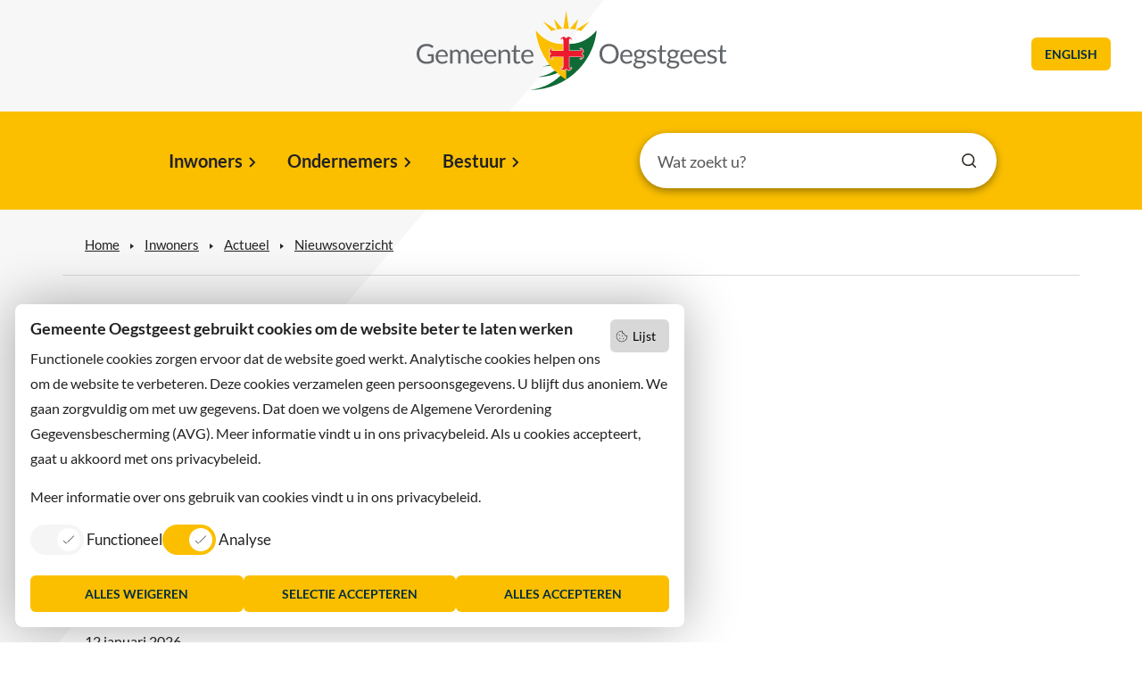

--- FILE ---
content_type: text/html; charset=utf-8
request_url: https://www.oegstgeest.nl/inwoners/actueel/nieuwsoverzicht/lijst/3?cHash=3ac4f4459222e32d34d949ca0ab06e22
body_size: 5248
content:
<!DOCTYPE html>
<html lang="nl">
<head>

<meta charset="utf-8">
<!-- 
	WIND Internet
			Interesse in een eigen TYPO3 website of ondersteuning nodig? Neem contact met ons op.
			Tel:   +31 (0)58 280 28 87
			Email: info@windinternet.nl
			WWW:   https://www.windinternet.nl
	
			+-+-+-+-+-+-+-+-+-

	This website is powered by TYPO3 - inspiring people to share!
	TYPO3 is a free open source Content Management Framework initially created by Kasper Skaarhoj and licensed under GNU/GPL.
	TYPO3 is copyright 1998-2026 of Kasper Skaarhoj. Extensions are copyright of their respective owners.
	Information and contribution at https://typo3.org/
-->



<title>Nieuwsoverzicht - Gemeente Oegstgeest</title>
<meta name="generator" content="TYPO3 CMS">
<meta name="twitter:card" content="summary">


<link rel="stylesheet" href="/typo3temp/assets/compressed/merged-0db90b187f314caba717b1b82c69bec0-a520c7da8f76125a384b3218c17b50e4.css.gz?1768395054" media="all" nonce="DhXhijG_ob-7s9BoN_FRLYqFHq2uVCskqCT2GucjM_tuIrqee32UCg">



<script src="/typo3temp/assets/compressed/merged-c04f82e75a6faf9b927a921547f2eb67-75c2db66e507abd26135310918d1003f.js.gz?1768395054" nonce="DhXhijG_ob-7s9BoN_FRLYqFHq2uVCskqCT2GucjM_tuIrqee32UCg"></script>

<script defer="defer" src="https://f1-eu.readspeaker.com/script/6031/webReader/webReader.js?pids=wr"></script>
<script defer="defer" nonce="DhXhijG_ob-7s9BoN_FRLYqFHq2uVCskqCT2GucjM_tuIrqee32UCg">
		window.rsConf = { ui: { playbackDetach: true }};
	</script>
<script async="async" nonce="DhXhijG_ob-7s9BoN_FRLYqFHq2uVCskqCT2GucjM_tuIrqee32UCg">
		(function() {
		var sz = document.createElement('script'); sz.type = 'text/javascript'; sz.async = true;
		sz.src = 'https://siteimproveanalytics.com/js/siteanalyze_6006126.js';
		var s = document.getElementsByTagName('script')[0]; s.parentNode.insertBefore(sz, s);
		})();
	</script>

<meta name="viewport" content="width=device-width, initial-scale=1, shrink-to-fit=no">
<link rel="canonical" href="https://www.oegstgeest.nl/inwoners/actueel/nieuwsoverzicht/lijst/3?cHash=3ac4f4459222e32d34d949ca0ab06e22"/>

</head>
<body>
<div class="wrapper"><div class="skiplinks"><ul><li><a href="/inwoners/actueel/nieuwsoverzicht/lijst/3?cHash=3ac4f4459222e32d34d949ca0ab06e22#content">Ga naar inhoud</a></li><li><a href="/inwoners/actueel/nieuwsoverzicht/lijst/3?cHash=3ac4f4459222e32d34d949ca0ab06e22#menu-links">Ga naar het menu</a></li><li><a href="/inwoners/actueel/nieuwsoverzicht/lijst/3?cHash=3ac4f4459222e32d34d949ca0ab06e22#search">Ga naar het zoeken</a></li><li><a href="/inwoners/actueel/nieuwsoverzicht/lijst/3?cHash=3ac4f4459222e32d34d949ca0ab06e22#footer">Ga naar contact</a></li></ul></div>
<div id="c8047" class="mx-auto frame frame-default frame-type-list  frame-layout-0">
	

</div>

<header><div class="container-fluid"><div class="row"><div class="logo"><a title="startpagina" href="/"><img alt="Logo gemeente Oegstgeest" src="/_assets/07783788b7da0b40e4eac3fb76570e59/Images/logo-oegstgeest.svg" width="348" height="90" /></a></div><div class="button-header d-none d-md-block" lang="en"><a href="/inwoners/welcome-to-oegstgeest" title="Go to this page">English</a></div></div></div><div class="menu-button" role="button" tabindex="0">menu</div><div class="container mobile-menu"><div class="row"><div class="col-12 mobile-menu-links"><ul role="menu"><li class="active first" role="menuitem"><a href="/inwoners">Inwoners</a></li><li role="menuitem"><a href="/ondernemers">Ondernemers</a></li><li class="last" role="menuitem"><a href="/bestuur">Bestuur</a></li></ul></div><div class="col-12 button-header" lang="en"><a href="/inwoners/welcome-to-oegstgeest" title="Go to this page">English</a></div><div class="col-12 mobile-menu-footer"><a href="/contact" class="button button-0" title="Contact met de gemeente">Contact met de gemeente</a></div><div class="col-12 mobile-menu-foot"><ul><li><a href="/contact">Contact</a></li><li><a href="/inwoners/welcome-to-oegstgeest">Information in English</a></li><li><a href="/bestuur/hoe-gaat-de-gemeente-om-met-mijn-persoonsgegevens">Privacy</a></li><li><a href="/proclaimer">Proclaimer</a></li><li><a href="/sitemap">Sitemap</a></li><li><a href="/toegankelijkheid">Toegankelijkheid</a></li><li><a href="/vacatures">Vacatures</a></li><li><a href="/servicenormen">Servicenormen</a></li><li class="last"><a href="/dorpsmarketing-oegstgeest">Dorpsmarketing Oegstgeest</a></li></ul></div></div></div></header><div class="container-fluid main-menu"><div class="container"><div class="row"><div class="col-lg-6 offset-lg-1 col-md-12 main-menu-links" id="menu-links"><ul role="menu"><li class="active first" role="menuitem"><a href="/inwoners">Inwoners</a></li><li role="menuitem"><a href="/ondernemers">Ondernemers</a></li><li class="last" role="menuitem"><a href="/bestuur">Bestuur</a></li></ul></div><div class="col-lg-5 main-search" id="search"><div class="search-inner"><form action="/zoeken" method="get" accept-charset="utf-8" data-windsolrliveresults="/?type=1560950647585"><fieldset><div class="search-field"><input type="text" name="q" value="" placeholder="Wat zoekt u?" title="Wat zoekt u?" class="tx-windsolrliveresults" /></div><div class="search-submit"><input type="submit" value="Zoek" title="Zoekopdracht starten" class="search-icon" /></div></fieldset></form></div></div></div></div></div><div class="container rootline-container"><div class="row"><div class="col-lg-8 rootline"><ul><li class="first"><a href="/">Home</a></li><li><a href="/inwoners">Inwoners</a></li><li><a href="/inwoners/actueel">Actueel</a></li><li class="last"><a href="/inwoners/actueel/nieuwsoverzicht">Nieuwsoverzicht</a></li></ul></div><div class="col-lg-4 dropdown language-menu px-md-0"></div></div></div><div class="container mobile-gutter" id="content" ><div class="row"><div class="readspeaker col-md-9 col-sm-9 col-xs-12"><div class="readon"><div id="readspeaker_button1" class="rs_skip rsbtn rs_preserve"><a rel="nofollow" class="rsbtn_play" accesskey="L" title="Laat de tekst voorlezen met ReadSpeaker webReader" href="https://app-eu.readspeaker.com/cgi-bin/rsent?customerid=6031&lang=nl_nl&readid=content&url=https%3A%2F%2Fwww.oegstgeest.nl%2Finwoners%2Factueel%2Fnieuwsoverzicht%2Flijst%2F3%3FcHash%3D3ac4f4459222e32d34d949ca0ab06e22"><span class="rsbtn_left rsimg rspart"><span class="rsbtn_text"><span>Lees voor</span></span></span><span class="rsbtn_right rsimg rsplay rspart"></span></a><div id='rs_div'></div></div></div></div><div class="pageheader col-lg-12 col-md-12"><h1>Nieuwsoverzicht</h1></div></div><div class="row"><div class="content col-lg-12 col-md-12"><!--TYPO3SEARCH_begin--><div id="c27" class="mx-auto frame frame-default frame-type-news_pi1  frame-layout-0"><div class="news"><!--TYPO3SEARCH_end--><div class="news-list-view" id="news-container-27"><div class="article articletype-0" itemscope="itemscope" itemtype="http://schema.org/Article"><div class="title-link"><a title="Winnaars Kerstboom Challenge bekend!" href="/inwoners/actueel/nieuwsoverzicht/artikel/kerstboom-challenge-oegstgeest-doe-mee-win">Winnaars Kerstboom Challenge bekend!</a></div><span class="news-list-date"><time itemprop="datePublished" datetime="2026-01-14">
				14 januari 2026
			</time></span></div><div class="article articletype-0" itemscope="itemscope" itemtype="http://schema.org/Article"><div class="title-link"><a title="Komt u ook naar de informatiebijeenkomst veilig bankieren?" href="/inwoners/actueel/nieuwsoverzicht/artikel/26-januari-informatiebijeenkomst-voor-senioren-over-veilig-bankieren">Komt u ook naar de informatiebijeenkomst veilig bankieren?</a></div><span class="news-list-date"><time itemprop="datePublished" datetime="2026-01-14">
				14 januari 2026
			</time></span></div><div class="article articletype-0" itemscope="itemscope" itemtype="http://schema.org/Article"><div class="title-link"><a title="Blijf eenvoudig op de hoogte van uw afvalinzameling!" href="/inwoners/actueel/nieuwsoverzicht/artikel/blijf-eenvoudig-op-de-hoogte-van-uw-afvalinzameling">Blijf eenvoudig op de hoogte van uw afvalinzameling!</a></div><span class="news-list-date"><time itemprop="datePublished" datetime="2026-01-12">
				12 januari 2026
			</time></span></div><div class="article articletype-0" itemscope="itemscope" itemtype="http://schema.org/Article"><div class="title-link"><a title="Website gemeente Oegstgeest volledig digitaal toegankelijk" href="/inwoners/actueel/nieuwsoverzicht/artikel/website-gemeente-oegstgeest-volledig-digitaal-toegankelijk">Website gemeente Oegstgeest volledig digitaal toegankelijk</a></div><span class="news-list-date"><time itemprop="datePublished" datetime="2026-01-05">
				05 januari 2026
			</time></span></div><div class="article articletype-0" itemscope="itemscope" itemtype="http://schema.org/Article"><div class="title-link"><a title="10 jaar Sociaal Team Oegstgeest: verhalen van betekenis" href="/inwoners/actueel/nieuwsoverzicht/artikel/10-jaar-sociaal-team-oegstgeest-verhalen-van-betekenis">10 jaar Sociaal Team Oegstgeest: verhalen van betekenis</a></div><span class="news-list-date"><time itemprop="datePublished" datetime="2026-01-01">
				01 januari 2026
			</time></span></div><div class="article articletype-0" itemscope="itemscope" itemtype="http://schema.org/Article"><div class="title-link"><a title="Voornemen tot verkoop" href="/inwoners/actueel/nieuwsoverzicht/artikel/voornemen-tot-verkoop">Voornemen tot verkoop</a></div><span class="news-list-date"><time itemprop="datePublished" datetime="2025-12-22">
				22 december 2025
			</time></span></div><div class="article articletype-0" itemscope="itemscope" itemtype="http://schema.org/Article"><div class="title-link"><a title="Realisatie 130 levensloopbestendige woningen in Oegstgeest stap dichterbij" href="/inwoners/actueel/nieuwsoverzicht/artikel/realisatie-130-levensloopbestendige-woningen-in-oegstgeest-stap-dichterbij">Realisatie 130 levensloopbestendige woningen in Oegstgeest stap dichterbij</a></div><span class="news-list-date"><time itemprop="datePublished" datetime="2025-12-18">
				18 december 2025
			</time></span></div><div class="article articletype-0" itemscope="itemscope" itemtype="http://schema.org/Article"><div class="title-link"><a title="Korting op zorgverzekering voor inwoners met laag inkomen" href="/inwoners/actueel/nieuwsoverzicht/artikel/korting-op-zorgverzekering-voor-inwoners-met-laag-inkomen">Korting op zorgverzekering voor inwoners met laag inkomen</a></div><span class="news-list-date"><time itemprop="datePublished" datetime="2025-12-10">
				10 december 2025
			</time></span></div><div class="article articletype-0" itemscope="itemscope" itemtype="http://schema.org/Article"><div class="title-link"><a title="Gecoördineerde terinzagelegging vastgesteld TAM – Omgevingsplan Almondehoeve en besluit omgevingsvergunning Almondehoeve" href="/inwoners/actueel/nieuwsoverzicht/artikel/gecooerdineerde-terinzagelegging-vastgesteld-tam-omgevingsplan-almondehoeve-en-besluit-omgevingsvergunning-almondehoeve">Gecoördineerde terinzagelegging vastgesteld TAM – Omgevingsplan Almondehoeve en besluit omgevingsvergunning Almondehoeve</a></div><span class="news-list-date"><time itemprop="datePublished" datetime="2025-12-08">
				08 december 2025
			</time></span></div><div class="article articletype-0" itemscope="itemscope" itemtype="http://schema.org/Article"><div class="title-link"><a title="Denk Vooruit: samen voorbereid op een noodsituatie" href="/inwoners/actueel/nieuwsoverzicht/artikel/denk-vooruit-samen-voorbereid-op-een-noodsituatie">Denk Vooruit: samen voorbereid op een noodsituatie</a></div><span class="news-list-date"><time itemprop="datePublished" datetime="2025-12-03">
				03 december 2025
			</time></span></div><div class="page-navigation"><ul class="f3-widget-paginator"><li class="current"><a href="/inwoners/actueel/nieuwsoverzicht?tx_news_pi1%5Bcontroller%5D=News&amp;tx_news_pi1%5BcurrentPage%5D=1&amp;cHash=e14258946fad4eb719c28743b55cb863" title="Ga pagina 1">1</a></li><li class=""><a href="/inwoners/actueel/nieuwsoverzicht?tx_news_pi1%5Bcontroller%5D=News&amp;tx_news_pi1%5BcurrentPage%5D=2&amp;cHash=eb10f725764141d37c2ec0e8954cd25d" title="Ga pagina 2">2</a></li><li class=""><a href="/inwoners/actueel/nieuwsoverzicht?tx_news_pi1%5Bcontroller%5D=News&amp;tx_news_pi1%5BcurrentPage%5D=3&amp;cHash=7bf1a589c5a641cdb0bcc830f3aa885f" title="Ga pagina 3">3</a></li><li class="next"><a href="/inwoners/actueel/nieuwsoverzicht?tx_news_pi1%5Bcontroller%5D=News&amp;tx_news_pi1%5BcurrentPage%5D=2&amp;cHash=eb10f725764141d37c2ec0e8954cd25d" title="Volgende pagina">Volgende</a></li><li class="last"><a href="/inwoners/actueel/nieuwsoverzicht?tx_news_pi1%5Bcontroller%5D=News&amp;tx_news_pi1%5BcurrentPage%5D=22&amp;cHash=f7574c245ea4bf67b0bd8ff7103d502c" title="Laatste pagina">Laatste</a></li></ul></div></div><!--TYPO3SEARCH_begin--></div></div><!--TYPO3SEARCH_end--></div></div></div><footer><div class="container-fluid px-0 footer" id="footer"><div class="container"><div class="row no-gutters"><div class="col-xl-3 col-lg-6 col-md-6 col-sm-12 contacts"><h3>Bezoekadres</h3><p>Rhijngeesterstraatweg 13<br> 2342 AN Oegstgeest</p></div><div class="col-xl-3 col-lg-6 col-md-6 col-sm-12 contacts"><h3>Wilt u niets missen?</h3><p><a href="https://contact.email-provider.nl/oegstgeest/subscribe" target="_blank" rel="noreferrer">Abonneer u op onze nieuwsbrief</a><br> en volg ons ook op sociale media.</p></div><div class="col-xl-3 col-lg-6 col-md-6 col-sm-12 contacts socials"><ul><li><a href="https://www.facebook.com/Gemeente-Oegstgeest-337641606371592/" target="_blank" rel="noreferrer">
						Facebook
					</a></li><li><a href="https://twitter.com/gem_oegstgeest" target="_blank" rel="noreferrer">
						X
					</a></li><li><a href="https://www.instagram.com/gemeenteoegstgeest/" target="_blank" rel="noreferrer">
						Instagram
					</a></li></ul></div><div class="col-xl-3 col-lg-6 col-md-6 col-sm-12 contacts action"><a href="/contact" class="button button-0 icon-">
				Contact met de gemeente
			</a></div></div></div><div class="container foot"><ul><li><a href="/contact">Contact</a></li><li><a href="/inwoners/welcome-to-oegstgeest">Information in English</a></li><li><a href="/bestuur/hoe-gaat-de-gemeente-om-met-mijn-persoonsgegevens">Privacy</a></li><li><a href="/proclaimer">Proclaimer</a></li><li><a href="/sitemap">Sitemap</a></li><li><a href="/toegankelijkheid">Toegankelijkheid</a></li><li><a href="/vacatures">Vacatures</a></li><li><a href="/servicenormen">Servicenormen</a></li><li class="last"><a href="/dorpsmarketing-oegstgeest">Dorpsmarketing Oegstgeest</a></li></ul></div><div class="container-fluid footer-image"><img alt="Gemeente Oegstgeest" src="/_assets/07783788b7da0b40e4eac3fb76570e59/Images/footer.svg" width="1720" height="25" /></div></div></footer></div>
<div class="cookie-toggle-buttons">
    <button class="list" aria-label="Open lijst met cookies">Lijst</button>
    <button class="dialog" aria-label="Open acceptatie cookie venster">Consent</button>
</div>
<div class="cookie-consent-container">
    <dialog open id="wind-cookie-law-dialog" class="cookie-consent-dialog">
        <button class="cookie-list" data-action="list">Lijst</button>
        <h2>Gemeente Oegstgeest gebruikt cookies om de website beter te laten werken</h2>
        <p class="info">Functionele cookies zorgen ervoor dat de website goed werkt. Analytische cookies helpen ons om de website te verbeteren. Deze cookies verzamelen geen persoonsgegevens. U blijft dus anoniem. We gaan zorgvuldig om met uw gegevens. Dat doen we volgens de Algemene Verordening Gegevensbescherming (AVG). Meer informatie vindt u in ons privacybeleid. Als u cookies accepteert, gaat u akkoord met ons privacybeleid.</p>
        <p class="more">
            Meer informatie over ons gebruik van cookies
            vindt u in ons privacybeleid.
        </p>
        <div class="cookie-categories" role="list">
            <label role="listitem">
                <span class="switch">
                    <input class="cookie-type" data-cookie-type="functional" type="checkbox" checked disabled>
                    <span class="slider"></span>
                </span>
                <span class="label-text">Functioneel</span>
            </label>
            <label role="listitem">
                <span class="switch">
                    <input class="cookie-type" data-cookie-type="analytic" type="checkbox" checked>
                    <span class="slider"></span>
                </span>
                <span class="label-text">Analyse</span>
            </label>
        </div>
        <div class="button-grid container">
            <div class="button-row row" role="list">
                <button class="btn btn-cookie-consent col" data-action="reject" role="listitem">Alles weigeren</button>
                <button class="btn btn-cookie-consent col" data-action="accept" role="listitem">Selectie accepteren</button>
                <button class="btn btn-cookie-consent col" data-action="accept-all" role="listitem" id="last-button">Alles accepteren</button>
            </div>
        </div>
    </dialog>
    <dialog id="wind-cookie-law-list" class="cookie-list-dialog">
        <h2>Gemeente Oegstgeest cookies</h2>
        <button class="close-dialog">Sluiten</button>
        
            <h3>Functioneel</h3>
            <div class="list-inner">
                
                    <details>
    <summary>TYPO3 GmbH</summary>
    <div class="details-inner">
        
            <div class="row">
                <div class="col-2">fe_typo_user</div>
                <div class="col">Deze cookie is een standaard sessiecookie van TYPO3 CMS.</div>
                <div class="col-2">sessie</div>
            </div>
        

    </div>
</details>
                
                    <details>
    <summary>Gemeente Oegstgeest</summary>
    <div class="details-inner">
        
            <div class="row">
                <div class="col-2">oeg_consent</div>
                <div class="col">Deze cookie houdt uw cookie voorkeur bij</div>
                <div class="col-2">365 dagen</div>
            </div>
        

    </div>
</details>
                
            </div>
        
        
            <h3>Analyse</h3>
            <div class="list-inner">
                
                    <details>
    <summary>SiteImprove</summary>
    <div class="details-inner">
        
            <div class="row">
                <div class="col-2">nmstat</div>
                <div class="col">Deze cookie wordt gebruikt om het gebruik van de website door bezoekers te registreren. Het wordt gebruikt om statistieken te verzamelen over het gebruik van de website, zoals wanneer de bezoeker de website voor het laatst heeft bezocht. Deze informatie wordt vervolgens gebruikt om de gebruikerservaring op de website te verbeteren. Deze Siteimprove Analytics-cookie bevat een willekeurig gegenereerde ID die wordt gebruikt om de browser te herkennen wanneer een bezoeker een pagina leest. De cookie bevat geen persoonlijke informatie en wordt alleen gebruikt voor webanalyse.</div>
                <div class="col-2">365 dagen</div>
            </div>
        

    </div>
</details>
                
            </div>
        
    </dialog>
</div>

<script src="/typo3temp/assets/compressed/merged-b596d76828021b40f85254401ca54db2-c8e7d6524e70ded10e65e6be0dd78dae.js.gz?1768395054" nonce="DhXhijG_ob-7s9BoN_FRLYqFHq2uVCskqCT2GucjM_tuIrqee32UCg"></script>



</body>
</html>

--- FILE ---
content_type: image/svg+xml
request_url: https://www.oegstgeest.nl/_assets/07783788b7da0b40e4eac3fb76570e59/Images/chevron-right-black.svg
body_size: 190
content:
<svg xmlns="http://www.w3.org/2000/svg" width="8" height="12" viewBox="0 0 8 12">
    <path fill="none" fill-rule="evenodd" stroke="#222" stroke-width="2" d="M1 1l5 5.001L1.002 11"/>
</svg>


--- FILE ---
content_type: image/svg+xml
request_url: https://www.oegstgeest.nl/_assets/07783788b7da0b40e4eac3fb76570e59/Images/doublearrow-right-black-small.svg
body_size: 869
content:
<?xml version="1.0" encoding="UTF-8"?>
<svg width="10px" height="10px" viewBox="0 0 10 10" version="1.1" xmlns="http://www.w3.org/2000/svg" xmlns:xlink="http://www.w3.org/1999/xlink">
    <!-- Generator: Sketch 57.1 (83088) - https://sketch.com -->
    <title>doublearrow-right-black-small</title>
    <desc>Created with Sketch.</desc>
    <g id="doublearrow-right-black-small" stroke="none" stroke-width="1" fill="none" fill-rule="evenodd">
        <polyline id="arrow-right-black" stroke="#222222" stroke-width="1.12" transform="translate(3.000000, 5.000000) rotate(-90.000000) translate(-3.000000, -5.000000) " points="-1 3 3 7 7 3"></polyline>
        <polyline id="arrow-right-black" stroke="#222222" stroke-width="1.12" transform="translate(7.000000, 5.000000) rotate(-90.000000) translate(-7.000000, -5.000000) " points="3 3 7 7 11 3"></polyline>
    </g>
</svg>

--- FILE ---
content_type: image/svg+xml
request_url: https://www.oegstgeest.nl/_assets/07783788b7da0b40e4eac3fb76570e59/Images/footer.svg
body_size: 2529
content:
<?xml version="1.0" encoding="UTF-8"?>
<svg width="1720px" height="25px" viewBox="0 0 1720 25" version="1.1" xmlns="http://www.w3.org/2000/svg" xmlns:xlink="http://www.w3.org/1999/xlink">
    <!-- Generator: Sketch 57.1 (83088) - https://sketch.com -->
    <title>footer-bottom-image</title>
    <desc>Created with Sketch.</desc>
    <g id="Symbols" stroke="none" stroke-width="1" fill="none" fill-rule="evenodd">
        <g id="footer-bottom-image">
            <polygon id="Path-4" fill="#EF002B" points="-2.27373675e-13 7.11236625e-15 44.035001 0 22.0175005 25 -2.27373675e-13 25"></polygon>
            <polygon id="Path-7" fill="#FFC72C" points="44.035001 0 74.0361302 0 51.9923845 25 22.0175005 25"></polygon>
            <polygon id="Path-7" fill="#FFFFFF" points="108.0175 0 138.01863 0 116.974884 25 87 25"></polygon>
            <polygon id="Path-7" fill="#63666A" points="74.0175005 0 108.01863 0 86.974884 25 52 25"></polygon>
            <polygon id="Path-7" fill="#046A38" points="138.0175 0 607.759651 0 600.207872 25 117 25"></polygon>
            <polygon id="Path-8" fill="#58585A" points="608.222646 0 612.979525 0 606.002621 25 600.70256 25"></polygon>
            <polygon id="Path-8" fill="#FFC72C" points="613.428421 0 712.883153 0 709.434152 25 606.481899 25"></polygon>
            <polygon id="Path-8" fill="#EF002B" points="744.360129 0 712.883153 0 709.434152 25 740.953308 25"></polygon>
            <polygon id="Path-8" fill="#BCBCBB" points="744.360129 0 983.031613 0 986.847012 25 740.953308 25"></polygon>
            <polygon id="Path-8" fill="#FFC72C" points="1015.42494 0 983.031613 0 986.847012 25 1019.15847 25"></polygon>
            <polygon id="Path-8" fill="#046A38" points="1015.42494 0 1114.56416 0 1121.44464 25 1019.15847 25"></polygon>
            <polygon id="Path-8" fill="#58585A" points="1119.73219 0 1114.96308 0 1121.84357 25 1126.66096 25"></polygon>
            <polygon id="Path-8" fill="#EF002B" points="1120.11274 0 1590.62894 0 1611.74759 25 1127.04151 25"></polygon>
            <polygon id="Path-8" fill="#FFFFFF" points="1620.08214 0 1590.62894 0 1611.74759 25 1641.17278 25"></polygon>
            <polygon id="Path-8" fill="#63666A" points="1620.08214 0 1655.15894 0 1676.27759 25 1641.17278 25"></polygon>
            <polygon id="Path-8" fill="#0F6A36" points="1684.69786 0 1655.73514 0 1676.85379 25 1705.7885 25"></polygon>
            <polygon id="Path-8" fill="#FFC72C" points="1684.69786 0 1720 0 1720 25 1705.7885 25"></polygon>
        </g>
    </g>
</svg>

--- FILE ---
content_type: text/javascript; charset=utf-8
request_url: https://www.oegstgeest.nl/typo3temp/assets/compressed/merged-b596d76828021b40f85254401ca54db2-c8e7d6524e70ded10e65e6be0dd78dae.js.gz?1768395054
body_size: 15112
content:

jQuery.extend(jQuery.fancybox.defaults, {
	protect : false,
	trapFocus : true,
});
$(document).ready(function() {
  const height = $('header').height();

  /**
   * Toggle menu overlay
   */

  let menu = false;
  $('.menu-button').on( 'click', function() {
    window.scrollTo(0, 0);
    if (!menu) {
      $(this).text('sluit');
      $('header').addClass('menu-overlay');
      $('.triangle').addClass('mobile-triangle');
      $('.mobile-menu').show();
      menu = true;
    } else {
      $(this).text('menu');
      $('header').removeClass('menu-overlay');
      $('.triangle').removeClass('mobile-triangle');
      $('.mobile-menu').hide();
      menu = false;
    }
  });

  $('.menu-button').on('keypress', function(e){
    if(e.which == 13){
      window.scrollTo(0, 0);
      if (!menu) {
        $(this).text('sluit');
        $('header').addClass('menu-overlay');
        $('.triangle').addClass('mobile-triangle');
        $('.mobile-menu').show();
        menu = true;
      } else {
        $(this).text('menu');
        $('header').removeClass('menu-overlay');
        $('.triangle').removeClass('mobile-triangle');
        $('.mobile-menu').hide();
        menu = false;
      }
    }
  });

  /**
   * Anchor link list
   */
  const anchorList = $('div.frame-type-fce_anchor_list');
  if (anchorList.get().length > 0) {
    const anchorLinks = anchorList.find('a.anchor-link');
    const anchorListButtons = anchorList.find('li.button-holder');
    anchorListButtons.each(function () {
      let target = $('div#' + $(this).data('target'));
      $(this).attr('data-offsetY', target.offset().top + target.height() - height);
      $(this).hide();
    });
    anchorList.attr('style', 'width: ' + anchorList.parent().width() + 'px; top: ' + (height + 20) + 'px');
    const anchorListOffset = anchorList.offset().top - height - 20;
    const anchorListHeight = anchorList.height() + 45;
    anchorLinks.click(function(e) {
      e.preventDefault();
      $('.frame-type-fce_anchor_list ul').removeClass('show');
      if ($(this).hasClass('accordion')) {
        let foobar = $('div.frame-type-fce_accordion .accordion-item');
        foobar.each(function (e) {
          let collapseId = $($(this)[0]).attr('id');
          collapseId = collapseId.replace('accordion-item-', '')
          $(this).removeClass('accordion-open');

          let collapseEle = document.getElementById('collapse' + collapseId)
          collapseEle.classList.remove('show');
        } );

        let triggerID = $(this)[0].dataset.id;
        let triggerEle = document.getElementById('collapse' + triggerID);
        triggerEle.classList.add('show');
        triggerEle.closest('#accordion-item-' + triggerID).classList.add('accordion-open')
      }

      let target = $('div' + $(this).attr('href'));
      $({myScrollTop:$(window).scrollTop()}).animate({myScrollTop:target.offset().top - height}, {
        duration: 600,
        easing: 'swing',
        step: function(val) {
          window.scrollTo(0, val);
        }
      });

      return false;
    });

    $(window).on('load resize scroll', function(){
      let pageheight = $('.wrapper').height() - $(document).scrollTop();
      if ($(window).width() > 991) {
        anchorList.addClass('stick-to-top');
        anchorList.removeClass('stick-to-bottom');
      }
      if (($(document).scrollTop() > anchorListOffset) && (pageheight > 885)) {
        if ($(window).width() > 991) {
          anchorList.removeClass('stick-to-bottom');
          anchorList.addClass('stick-to-top')
          anchorList.parent().attr('style', 'padding-top: ' + anchorListHeight + 'px');
        }
      } else {
        if (pageheight < 885) {
          anchorList.addClass('stick-to-bottom');
        } else {
          anchorList.removeClass('stick-to-bottom');
        }
        anchorList.removeClass('stick-to-top');
        anchorList.parent().attr('style', '');
      }

      let current = anchorLinks.first();
      anchorLinks.each(function () {
        $(this).closest('li').removeClass('active');
        $(this).removeClass('active');
        let uid = $(this).attr('href');
        if ($(document).scrollTop() + 160 > $('div' + uid).first().offset().top - height - 1) {
          current = $(this).closest('li');
        }
      });
      current.addClass('active');

      anchorListButtons.each(function () {
        if ($(document).scrollTop() > ($(this).attr('data-offsetY') - 10)) {
          $(this).show();
        } else {
          $(this).hide();
        }
      });
    });
  }

  // Scroll to search keyword
  function wrapInElement(element, replaceFrom, replaceWith) {
    if (element.className !== 'scrollsearchkeyword') {
      let index, textData, wrapData, tempDiv;
      // recursion for the child nodes
      if (element.childNodes.length > 0) {
        for (index = 0; index < element.childNodes.length; index++) {
          wrapInElement(element.childNodes[index], replaceFrom, replaceWith);
        }
      }
      // non empty text node?
      if (element.nodeType == Node.TEXT_NODE && /\S/.test(element.data)) {
        // replace
        textData = element.data;
        wrapData = textData.replace(replaceFrom, replaceWith);
        if (wrapData !== textData) {
          // create a div
          tempDiv = document.createElement('div');
          tempDiv.innerHTML = wrapData;
          // insert
          while (tempDiv.firstChild) {
            element.parentNode.insertBefore(tempDiv.firstChild, element);
          }
          // remove text node
          element.parentNode.removeChild(element);
        }
      }
    }
  }

  if (
    window.location.hash !== ''
    && window.location.hash.indexOf('#search=') > -1
  ) {
    let keywords = decodeURIComponent(window.location.hash).substring(window.location.hash.indexOf('#search=') + 8, window.location.hash.length).replace(/[^a-zA-Z0-9]/g, ' ').trim();
    if (keywords) {
      keywords = keywords.split(' ');
      let regexpKeywords = [];
      for (let i in keywords) {
        if (keywords[i]) {
          regexpKeywords.push(keywords[i].replace(/[.*+?^${}()|[\]\\]/g, '\\$&'));
        }
      }
      var replaceRegex = new RegExp('(' + regexpKeywords.join('|') + ')', 'gi');
      wrapInElement(document.getElementById('content'), replaceRegex, '<span class="scrollsearchkeyword">$1</span>');

      let scrollSearchKeywords = $('span.scrollsearchkeyword').first();
      if (scrollSearchKeywords.length > 0) {
        if (scrollSearchKeywords.parents('div.accordion-item').length !== 0) {
          let panel = scrollSearchKeywords.parents('div.accordion-item').find('div.panel-collapse');
          if (panel.hasClass('show')) {
            $('html,body').animate({scrollTop: scrollSearchKeywords.offset().top}, 'fast');
          } else {
            panel.one('shown.bs.collapse', function() {
              $('html,body').animate({scrollTop: scrollSearchKeywords.offset().top}, 'fast');
            });
            scrollSearchKeywords.parents('div.accordion-item').find('div.panel-collapse').collapse('show');
          }
        } else {
          $('html,body').animate({scrollTop: scrollSearchKeywords.offset().top}, 'fast');
        }
      }
    }
  }

  $('div.accordion-item a').on( 'click', function() {
    if ($(this).hasClass('collapsed')) {
      $(this).parent().parent('div.accordion-item').addClass('accordion-open');
    } else {
      $(this).parent().parent('div.accordion-item').removeClass('accordion-open');
    }
  });

  jQuery(function($) {
    $('a.internal-info-toggler, img.internal-info-cancel-btn').click(function(e) {
      e.preventDefault();
      $('div.internal-info-sidebar').removeClass('desktop-width mobile-width');
      if ($(window).width() < 577) {
        $('div.internal-info-sidebar').addClass('mobile-width');
      } else {
        $('div.internal-info-sidebar').addClass('desktop-width');
      }
      $('a.internal-info-toggler').toggleClass('collapse');
      $('ul.sharebuttons').toggleClass('d-md-block');
      $('div.internal-info-sidebar').toggleClass('collapse');
      return false;
    });
  });
});

/**
 * Listener that navigates and opens accordion item based on the URL
 */
document.addEventListener('DOMContentLoaded', () => {
  const accordion = document.querySelector('.accordionblock');

  if (accordion) {
    const items = accordion.querySelectorAll('.accordion-item');

    // Set the accordion id to url hash on click
    items.forEach((item) => {
      item.querySelector('a').addEventListener('click', function (event) {
        const clickedItem = event.target.closest('div.accordion-item');
        location.hash = clickedItem.getAttribute('id');
      })
    });

    // If the hash changes without the page being reloaded
    window.addEventListener('hashchange', (event) => {
      findAccordionItem(false);
    });

    // Whenever the page loads, directly linking to the element
    window.addEventListener('load', (event) => {
      findAccordionItem(true);
    });

    function findAccordionItem(reload) {
      items.forEach((item) => {
        const targetElement = document.getElementById(location.href.split('#')[1]);
        if (targetElement) {
          const openItem = item.classList.contains('accordion-open');

          if (targetElement === item) {
            toggleAccordion(targetElement);
            // Align the item to the top of the screen
          } else if (item !== openItem) {
            toggleAccordion(item, 'close');
          }

          if (reload) {
            targetElement.scrollIntoView(true);
          }
        }
      });
    }

    function toggleAccordion(element, state) {
      const accordionState = element.querySelector('a');
      const panel = element.querySelector('.panel-collapse');

      if (state === 'close') {
        accordionState.classList.add('collapsed');
        panel.classList.remove('show');
        element.classList.remove('accordion-open');
      } else {
        accordionState.classList.remove('collapsed');
        panel.classList.add('show');
        element.classList.add('accordion-open');
      }
    }
  }

  document.addEventListener('keydown', function(e) {
    if (e.key === 'Tab' || e.keyCode === 9) {
      if (document.activeElement.id === 'last-button') {
        const cookieContainer = document.getElementsByClassName('cookie-consent-container');
        const cookieButtons = document.getElementsByClassName('cookie-toggle-buttons');
        if (cookieContainer[0]) {
          cookieContainer[0].style.display = 'none';
        }
        if (cookieButtons[0]) {
          cookieButtons[0].style.display = 'none';
        }
      }
    }
  });

  const wrapper = document.querySelector('body > div.wrapper');

  if (wrapper) {
    ['.cookie-toggle-buttons', '.cookie-consent-container'].forEach(selector => {
      const el = document.querySelector(selector);
      if (el) {
        wrapper.insertBefore(el, wrapper.firstElementChild || null);
      }
    });
  }
});

function WindSolrLiveResults() {
  this.init = function() {
    $.Autocomplete.prototype.oldHide = $.Autocomplete.prototype.hide;
    $.Autocomplete.prototype.hide = function() {
      var that = this;

      if (!that.options.doNotHide) {
        that.oldHide();
      }
    };

    $('form[data-windsolrliveresults]').each(function () {
      var form = $(this);
      var searchBox = form.find('.tx-windsolrliveresults');
      form.attr('autocomplete', 'off');

      var maxTextSize = form[0].hasAttribute('data-windsolrliveresults-maxtextsize') ? form.data('windsolrliveresults-maxtextsize') : 100;
      var textCropAfter = form[0].hasAttribute('data-windsolrliveresults-textcropafter') ? form.data('windsolrliveresults-textcropafter') : '...';
      var textCropOnSpace = form[0].hasAttribute('data-windsolrliveresults-textcroponspace') ? form.data('windsolrliveresults-textcroponspace') : false;
      var autocompleteWidth = form[0].hasAttribute('data-windsolrliveresults-width') ? form.data('windsolrliveresults-width') : form.parent().outerWidth();
      var autocompleteHeight = form[0].hasAttribute('data-windsolrliveresults-height') ? form.data('windsolrliveresults-height') : 1000;
      var autocompleteZindex = form[0].hasAttribute('data-windsolrliveresults-zindex') ? form.data('windsolrliveresults-zindex') : 9;

      if (searchBox.length === 1) {
        searchBox.css('position', 'relative');

        var moreButtonClicked = false;
        form.on('submit', function (e) {
          if (form.find('.tx-windsolrliveresults').val() === '') {
            e.preventDefault();
            form.find('.tx-windsolrliveresults').focus();
          } else if (!moreButtonClicked && $('.autocomplete-suggestions .autocomplete-more').length === 1) {
            e.preventDefault();
            $('.autocomplete-suggestions .autocomplete-more').click();
          } else if ($('.autocomplete-suggestions').filter(':visible').length === 0) {
            e.preventDefault();
          }
        });

        searchBox.devbridgeAutocomplete({
          serviceUrl: form.data('windsolrliveresults'),
          paramName: 'tx_windsolrliveresults_solrliveresults[queryString]',
          dataType: 'json',
          maxHeight: autocompleteHeight,
          autoSelectFirst: false,
          triggerSelectOnValidInput: false,
          width: autocompleteWidth,
          zIndex: autocompleteZindex,
          preventBadQueries: false,
          showNoSuggestionNotice: true,
          noSuggestionNotice: '',
          doNotHide: true,
          onSearchStart: function(parameters) {
            $(this).closest('form').addClass('loading');
          },
          onSearchComplete: function(query, results) {
            $(this).closest('form').removeClass('loading');
          },
          beforeRender: function(container, results) {
            var totalResults = 0;
            var originalQuery = '';
            var usedQuery = '';
            if (results.length > 0) {
              totalResults = results[0].found;
              originalQuery = results[0].originalQuery;
              usedQuery = results[0].usedQuery;
            }

            var resultTextContainer = $('<div class="resulttext" />');
            var resultText = '';
            if (totalResults <= 0) {
              resultTextContainer.addClass('none');
              resultText = 'Uw zoekopdracht leverde <span class="totalresults"></span> resultaten op.';
            } else if (originalQuery === usedQuery || originalQuery === '') {
              resultText = 'Uw zoekopdracht naar <span class="originalquery"></span> leverde <span class="totalresults"></span> resultaten op.';
            } else {
              resultText = 'Uw zoekopdracht naar <span class="originalquery"></span> leverde <span class="nototalresults">geen</span> resultaten op. Een zoekopdracht naar <span class="altquery"></span> leverde <span class="totalresults"></span> resultaten op.';
            }
            resultTextContainer.html(resultText);
            resultTextContainer.find('span.originalquery').text(originalQuery);
            resultTextContainer.find('span.altquery').text(usedQuery);
            resultTextContainer.find('span.totalresults').text(totalResults);
            container.prepend(resultTextContainer);

            var closeButton = $('<div class="autocomplete-close" />')
              .text('Sluiten')
              .click(function() {
                searchBox.devbridgeAutocomplete().oldHide();
              });
            container.prepend(closeButton);
            if (results.length > 0) {
              var moreContainer = $('<div class="autocomplete-more" />');
              moreContainer.text('Toon alle zoekresultaten');
              moreContainer.click(function () {
                moreButtonClicked = true;
                searchBox.val(usedQuery);
                form.submit();
              });
              container.append(moreContainer);
            }
          },
          transformResult: function(response) {
            var result = {suggestions: []};

            $.each(response.documents, function(key, value) {
              let originalQuery = response.originalQuery ?? '';
              var item = {
                value: originalQuery,
                data: value
              };

              if (key === 0) {
                item.usedQuery = response.query;
                item.originalQuery = originalQuery;
                item.found = response.found;
              }
              result.suggestions.push(item);
            });

            return result;
          },
          formatResult: function(result, currentValue) {
            if (!currentValue) {
              return result.value;
            }
            var title = $($.parseHTML(result.data.title)).text();
            var content = $($.parseHTML(result.data.content)).text();
            if (content.length > maxTextSize) {
              content = content.substring(0, maxTextSize);
              if (textCropOnSpace) {
                var lastSpace = content.lastIndexOf(' ');
                if (lastSpace >= 0) {
                  content = content.substring(0, lastSpace)
                }
              }
              content += textCropAfter;
            }

            var resultContainer = $('<div />');
            resultContainer.addClass(result.data.type);

            var resultTitle = $('<h2 />');
            var resultTitleLink = $('<a />');
            resultTitleLink.attr('href', result.data.url);
            resultTitleLink.text(title);
            resultTitle.append(resultTitleLink);
            resultContainer.append(resultTitle);

            var resultContent = $('<div class="text" />');
            resultContent.text(content);
            resultContainer.append(resultContent);

            return $('<div />').append(resultContainer).html();
          },
          onSelect: function(result) {
            window.location.href = result.data.url;
          },
          deferRequestBy: 100
        });
      }
    });
  };
}

$(document).ready(function() {
  var windSolrLiveResults = new WindSolrLiveResults();
  windSolrLiveResults.init();

  $("body").on("tx_solr_updated", function() {
    windSolrLiveResults.init();
  });
});

function initializeRepeatableContainer() {
  var containerClones = {};

  document.querySelectorAll('[data-repeatable-container][data-is-root]').forEach((rootElement) => {
    let containerClone = rootElement.cloneNode(true),
      containerIdentifier = rootElement.dataset['identifier'],
      formIdentifier = rootElement.closest('form').getAttribute('id');

    containerClones[formIdentifier] = containerClones[formIdentifier] || {};
    containerClone.querySelector('.repeatable-outer-container [data-copy-button]')?.remove();
    for (const alertElement of containerClone.querySelectorAll('[role="alert"]')) {
      alertElement.remove();
    }

    let copies = document.querySelectorAll('[data-repeatable-container][data-copy-reference="' + containerIdentifier + '"]');
    if (copies.length > 0) {
      let lastCopy = copies[copies.length - 1];
      let copyButton = rootElement.querySelector('[data-copy-button]');
      if (copyButton !== null) {
        lastCopy.append(copyButton);
      }
    }

    containerClone.querySelectorAll('[data-repeatable-container][data-is-root]').forEach((cloneElement) => {
      delete cloneElement.dataset.isRoot;
      cloneElement.dataset.isCopy = '';
      cloneElement.dataset.copyMother = cloneElement.dataset['identifier'];
    });
    delete containerClone.dataset.isRoot;
    containerClone.dataset.isCopy = '';
    containerClone.querySelectorAll('*').forEach((cloneChildElement) => {
      cloneChildElement.classList.remove('has-error');
    });

    let inputs = [...containerClone.querySelectorAll('input')];
    inputs.filter((input) => ['checkbox', 'radio', 'hidden'].indexOf(input.getAttribute('type')) == -1).forEach((inputElement) => {
      inputElement.setAttribute('value', '');
    });
    inputs.filter((input) => ['file'].indexOf(input.getAttribute('type')) >= 0).forEach((inputElement) => {
      [...inputElement.parentNode.children].filter((child) => child !== inputElement).forEach((siblingElement) => {
        if (siblingElement.classList.contains('filesize-wrapper')) {
          siblingElement.remove();
        } else if (siblingElement.classList.contains('custom-file-label')) {
          siblingElement.innerHTML = '';
        } else if (siblingElement.classList.contains('fc-resource')) {
          siblingElement.remove();
        }
      });
    });
    inputs.filter((input) => ['checkbox', 'radio'].indexOf(input.getAttribute('type')) >= 0).forEach((inputElement) => {
      inputElement.checked = false;
    });
    containerClone.querySelectorAll('textarea').forEach((textareaElement) => {
      textareaElement.setAttribute('value', '');
    });
    containerClone.querySelectorAll('select').forEach((selectElement) => {
      let selected = selectElement.selectedOptions;
      for (let i = 0; i < selected.length; i++) {
        selected[i].removeAttribute('selected');
      }
      selectElement.selectedIndex = -1;
    });

    containerClones[formIdentifier][containerIdentifier] = containerClone;
  });

  document.dispatchEvent(new CustomEvent('initialize-repeatable-container-copy-buttons', { 'detail': { 'containerClones': containerClones } }));
  document.dispatchEvent(new CustomEvent('initialize-repeatable-container-remove-buttons'));
}

document.addEventListener('initialize-repeatable-container-copy-buttons', (copyEvent) => {
  let containerClones = copyEvent.detail.containerClones,
    getNextCopyNumber = (referenceElement, formElement) => {
      let highestCopyNumber = 0;

      formElement.querySelectorAll('[data-repeatable-container][data-copy-reference="' + referenceElement.dataset['identifier'] + '"]').forEach((copyElement) => {
        let copyNumber = parseInt(copyElement.dataset['identifier'].split('.').pop());

        if (copyNumber > highestCopyNumber) {
          highestCopyNumber = copyNumber;
        }
      });

      return ++highestCopyNumber;
    },
    setRandomIds = (subject) => {
      let idReplacements = {};

      subject.querySelectorAll('[id]').forEach((subjectIdElement) => {
        let id = subjectIdElement.getAttribute('id'),
          newId = Math.floor(Math.random() * 99999999) + Date.now();

        subjectIdElement.setAttribute('id', newId);
        idReplacements[id] = newId;
      });

      subject.querySelectorAll('*').forEach((subjectChildElement) => {
        for (let i = 0, len = subjectChildElement.attributes.length; i < len; i++) {
          let attributeValue = subjectChildElement.attributes[i].nodeValue;

          if (attributeValue in idReplacements) {
            subjectChildElement.attributes[i].nodeValue = idReplacements[attributeValue];
          }
        }
      });
    },
    escapeRegExp = (subject) => {
      return subject.replace(/[-\/\\^$*+?.()|[\]{}]/g, '\\$&');
    };

  document.querySelectorAll('.repeatable-outer-container [data-copy-button]').forEach((copyBtnElement) => {
    let formElement = copyBtnElement.closest('form'),
      referenceElementIdentifier = copyBtnElement.dataset['copyButtonFor'],
      referenceElement = formElement.querySelector('[data-repeatable-container][data-identifier="' + referenceElementIdentifier + '"]'),
      elementCopies = formElement.querySelectorAll('[data-repeatable-container][data-copy-reference="' + referenceElementIdentifier + '"]'),
      maxCopies = referenceElement.dataset['maxCopies'] || false;

    if (maxCopies && elementCopies.length >= maxCopies) {
      copyBtnElement.disabled = true;
    } else {
      copyBtnElement.disabled = false;
      /* clone element to remove all event listeners */
      let copyBtnElementClone = copyBtnElement.cloneNode(true);
      copyBtnElement.replaceWith(copyBtnElementClone);
      copyBtnElementClone.addEventListener('click', (clickEvent) => {
        clickEvent.preventDefault();
        let clickElement = clickEvent.currentTarget,
          clickFormElement = clickElement.closest('form'),
          referenceElementIdentifier = clickElement.dataset['copyButtonFor'],
          formIdentifier = clickFormElement.getAttribute('id'),
          referenceElement = clickFormElement.querySelector('[data-repeatable-container][data-identifier="' + referenceElementIdentifier + '"]'),
          referenceElementIsRoot = 'isRoot' in referenceElement.dataset,
          elementCopies = clickFormElement.querySelectorAll('[data-repeatable-container][data-copy-reference="' + referenceElementIdentifier + '"]'),
          containerCloneIdentifier = referenceElementIsRoot ? referenceElementIdentifier : referenceElement.dataset['copyMother'],
          copyMotherIdentifier = containerClones[formIdentifier][containerCloneIdentifier].dataset['identifier'],
          newIdentifierParts = referenceElement.dataset['identifier'].split('.'),
          oldIdentifierNameRegex = escapeRegExp('[' + copyMotherIdentifier.split('.').join('][') + ']'),
          copyMotherIdentifierRegex = '(' + escapeRegExp('data-copy-mother="') + ')?' + escapeRegExp(copyMotherIdentifier),
          newIdentifier = undefined,
          newIdentifierNameRegex = undefined,
          containerClone = undefined,
          containerCloneHtml = undefined;

        newIdentifierParts.pop();
        newIdentifierParts.push(getNextCopyNumber(referenceElement, clickFormElement));
        newIdentifier = newIdentifierParts.join('.');

        containerCloneHtml = containerClones[formIdentifier][containerCloneIdentifier].outerHTML;
        // leading, negative lookbehind ("?<!")
        containerCloneHtml = containerCloneHtml.replace(new RegExp(copyMotherIdentifierRegex, 'g'), ($0, $1) => {
          return $1 ? $0 : newIdentifier;
        });

        newIdentifierNameRegex = '[' + newIdentifierParts.join('][') + ']';
        containerCloneHtml = containerCloneHtml.replace(new RegExp(oldIdentifierNameRegex, 'g'), newIdentifierNameRegex);

        let containerCloneWrap = document.createElement('div');
        containerCloneWrap.innerHTML = containerCloneHtml;
        containerClone = containerCloneWrap.firstChild;
        containerClone.dataset.copyReference = referenceElementIdentifier;

        setRandomIds(containerClone);

        if (elementCopies.length === 0) {
          referenceElement.after(containerClone);
        } else {
          [...elementCopies].at(-1).after(containerClone);
        }

        document.dispatchEvent(new CustomEvent('after-element-copy', { 'detail': { 'containerClone': containerClone, 'button': copyBtnElement } }));
        document.dispatchEvent(new CustomEvent('initialize-repeatable-container-copy-buttons', { 'detail': { 'containerClones': containerClones } }));
        document.dispatchEvent(new CustomEvent('initialize-repeatable-container-remove-buttons'));
      });
    }
  });
});

document.addEventListener('initialize-repeatable-container-remove-buttons', (removeEvent) => {
  document.querySelectorAll('[data-repeatable-container][data-remove-button]').forEach((removeBtnElement) => {
    let formElement = removeBtnElement.closest('form'),
      referenceElementIdentifier = removeBtnElement.dataset['removeButtonFor'],
      referenceElement = formElement.querySelector('[data-repeatable-container][data-identifier="' + referenceElementIdentifier + '"]'),
      referenceElementIsRoot = 'isRoot' in referenceElement.dataset,
      referenceReferenceElementIdentifier = referenceElementIsRoot ? referenceElementIdentifier : referenceElement.dataset['copyReference'],
      referenceReferenceElement = formElement.querySelector('[data-repeatable-container][data-identifier="' + referenceReferenceElementIdentifier + '"]'),
      elementCopies = formElement.querySelectorAll('[data-repeatable-container][data-copy-reference="' + referenceReferenceElementIdentifier + '"]'),
      minCopies = referenceReferenceElement?.dataset['minCopies'] || false;

    if (referenceElement.dataset['copyReference'] && referenceElement.dataset['copyReference'] !== '') {
      if (minCopies && elementCopies.length <= minCopies) {
        removeBtnElement.disabled = true;
      } else {
        removeBtnElement.disabled = false;
      }
    } else {
      removeBtnElement.disabled = true;
    }

    if (removeBtnElement.disabled) {
      /* clone element to remove all event listeners */
      removeBtnElement.replaceWith(removeBtnElement.cloneNode(true));
    } else {
      /* clone element to remove all event listeners */
      let removeBtnElementClone = removeBtnElement.cloneNode(true);
      removeBtnElement.replaceWith(removeBtnElementClone);
      removeBtnElementClone.addEventListener('click', (clickEvent) => {
        clickEvent.preventDefault();

        let clickElement = clickEvent.currentTarget,
          clickFormElement = clickElement.closest('form'),
          referenceElementIdentifier = clickElement.dataset['removeButtonFor'],
          referenceElement = clickFormElement.querySelector('[data-repeatable-container][data-identifier="' + referenceElementIdentifier + '"]'),
          referenceElementIsRoot = 'isRoot' in referenceElement.dataset,
          referenceReferenceElementIdentifier = referenceElementIsRoot ? referenceElementIdentifier : referenceElement.dataset['copyReference'],
          referenceReferenceElement = clickFormElement.querySelector('[data-repeatable-container][data-identifier="' + referenceReferenceElementIdentifier + '"]'),
          elementCopies = clickFormElement.querySelectorAll('[data-repeatable-container][data-copy-reference="' + referenceReferenceElementIdentifier + '"]'),
          maxCopies = referenceReferenceElement?.dataset['maxCopies'] || false,
          copyButton = clickFormElement.querySelector('.repeatable-outer-container [data-copy-button-for="' + referenceReferenceElementIdentifier + '"]');

        if (maxCopies && elementCopies.length - 1 < maxCopies) {
          copyButton.disabled = false;
        }

        if (referenceElement.nextElementSibling === null || referenceElement.nextElementSibling.dataset?.copyReference !== referenceElement.dataset.copyReference) {
          referenceElement.previousElementSibling.append(copyButton);
        }
        referenceElement.remove();

        document.dispatchEvent(new CustomEvent('initialize-repeatable-container-remove-buttons'));
      });
    }
  });
});

document.addEventListener('after-element-copy', (afterCopyEvent) => {
  let identifier = afterCopyEvent.detail.containerClone.dataset['copyReference'];
  document.querySelector('.repeatable-outer-container[data-identifier="' + identifier + '"] .add-repeatable-container')?.remove();
  document.querySelectorAll('.repeatable-outer-container[data-copy-reference="' + identifier + '"] .add-repeatable-container').forEach((button) => {
    button.remove();
  });
  afterCopyEvent.detail.containerClone.append(afterCopyEvent.detail.button);

  windFormcycleTypo3.submitOnBlur();
});

// Polyfill customevent
(function () {
  if ( typeof window.CustomEvent === "function" ) {
    return false;
  }

  function CustomEvent ( event, params ) {
    params = params || { bubbles: false, cancelable: false, detail: null };
    let evt = document.createEvent( 'CustomEvent' );
    evt.initCustomEvent( event, params.bubbles, params.cancelable, params.detail );
    return evt;
  }

  window.CustomEvent = CustomEvent;
})();

$(function() {
  windFormcycleTypo3.initialize();

  jQuery(document).on(
    'click',
    'form .custom-file span.remove-uploaded-file',
    function() {
      if (confirm('Bestand verwijderen?')) {
        let parent = $(this).parent().parent().parent();
        parent.find('input[type=hidden].fc-resource').remove();
        parent.find('div.filesize-wrapper').remove();
        parent.find('div.error.help-block').remove();
        parent.find('label.custom-file-label').text('Kies een bestand');
      }
    }
  );
});

/**
 * Improve Tooltip Accessibility in Bootstrap v4
 */
document.addEventListener('keydown', function(e) {
  if (e.key === 'Escape' || e.keyCode === 27 || e.key === 'Tab' || e.keyCode === 9) {
    $('.tooltip').remove();
  }
});

let windFormcycleTypo3 = {
  // add proper localization where more languages/labels are required
  localization: {
    sending: 'Bezig met verzenden...',
    copied: 'Tekst gekopieerd'
  },
  validationErrors: {
    bsn: false,
    iban: false,
  },
  extendedGeoDataFq: function(object, zip, houseNumber) {
    return '';
  },
  initialize: function() {
    // This function stops the form to be submitted multiple times
    $('body').on('submit', 'form', function() {
      if ($(document.activeElement).hasClass('submit-button')) {
        $(this).find('button[type="submit"][class*="submit-button"]')
          .addClass('sending')
          .text(windFormcycleTypo3.localization.sending);
        $(this).submit(function () {
          return false;
        });
      }

      let isValid = true;
      $.each(windFormcycleTypo3.validationErrors, function(index, value) {
        if (value) {
          isValid = false;
        }
      });

      return isValid;
    });

    // Collapse steps on mobile
    $('button.pageSteps').on('click',function(e) {
      e.preventDefault();
      $('.inner-steps').toggleClass('open');
      $(this).toggleClass('flip');
    });

    windFormcycleTypo3.resetFormJs();
  },
  // This function adds the file upload listener
  addFileUploadListener: function() {
    $(document).on('change', 'input[type=file]', function() {
      $(this).siblings('label').html($(this).val().split('\\').pop());
    });
  },

  // Initialize the zip handling requests
  initializeZipHandling: function () {
    document.querySelectorAll('fieldset[data-pfpchn]').forEach(function(fieldset) {
      let selector = fieldset.dataset.pfpchn;

      // Loop over the already selected addresses on reload
      let filledAddress = fieldset.querySelector('[data-selectedAddress]');
      if (filledAddress && filledAddress.value) {
        windFormcycleTypo3.geoDataAjaxRequest(selector, true);
      }

      // Set events on postcode and huisnummer first time, because data-manual is not checked
      let postcodeInputs = document.querySelectorAll(`input[data-postcode="${selector}"], input[data-huisnummer="${selector}"]`);
      postcodeInputs.forEach(function(input) {
        input.addEventListener('keyup', function(event) {
          windFormcycleTypo3.geoDataAjaxRequest({ data: { selector: selector } });
        });
      });

      // Check if there is a data-manual: if not then its always a prefill
      let manualInput = document.querySelector(`input[data-manual="${selector}"]`);
      if (manualInput) {
        // Set event change on data-manual
        manualInput.addEventListener('change', function() {
          // Set event back when data-manual is unchecked
          if (!manualInput.checked) {
            let inputs = document.querySelectorAll(`input[data-postcode="${selector}"], input[data-huisnummer="${selector}"]`);
            inputs.forEach(function(input) {
              // Remove existing listeners first
              input.removeEventListener('keyup', input._keyupHandler);

              // Add new listener
              input._keyupHandler = function(event) {
                windFormcycleTypo3.geoDataAjaxRequest({ data: { selector: selector } });
              };
              input.addEventListener('keyup', input._keyupHandler);
            });
          } else {
            // Remove event when data-manual is checked
            let inputs = document.querySelectorAll(`input[data-postcode="${selector}"], input[data-huisnummer="${selector}"]`);
            inputs.forEach(function(input) {
              if (input._keyupHandler) {
                input.removeEventListener('keyup', input._keyupHandler);
              }
            });

            // Remove alert if set
            let huisnummerInput = document.querySelector(`input[data-huisnummer="${selector}"]`);
            if (huisnummerInput && huisnummerInput.parentNode) {
              let alert = huisnummerInput.parentNode.querySelector('.alert');
              if (alert) {
                alert.remove();
              }
            }
          }
        });
      }
    });
  },

  // Handle the zip request
  geoDataAjaxRequest: function (arg, reloaded = false) {
    // Check if arg is and event, otherwise it's an argument
    let selector = (typeof arg.data !== 'undefined') ? arg.data.selector : arg;

    // Get formId
    let fieldset = document.querySelector(`fieldset[data-pfpchn="${selector}"]`);
    let form = fieldset ? fieldset.closest('form') : null;
    let formId = form ? form.getAttribute('id') : '';

    // Set postcode and huisnummer
    let postcodeInput = document.querySelector(`input[data-postcode="${selector}"]`);
    let huisnummerInput = document.querySelector(`input[data-huisnummer="${selector}"]`);
    let postcode = postcodeInput ? postcodeInput.value.replace(/\s/g, '') : '';
    let huisnummer = huisnummerInput ? huisnummerInput.value : '';

    // Set errorMessage
    let errorMessage = huisnummerInput ? (huisnummerInput.dataset.error || '') : '';

    // Remove alert if set
    if (huisnummerInput && huisnummerInput.parentNode) {
      let alert = huisnummerInput.parentNode.querySelector('.alert');
      if (alert) {
        alert.remove();
      }
    }

    // Break loop if data-adres is removed due to manual input
    let radioElement = document.querySelector(`div[data-adres="${selector}"]`);
    if (!radioElement) {
      return false;
    }

    // Find the radio element holder and empty it
    radioElement.innerHTML = '';

    // Get name and id attribute for the radio options
    let radioElementId = radioElement.getAttribute('id');
    let extractedName = radioElementId.lastIndexOf('-');
    let elementName = radioElementId.substring(extractedName + 1);

    // Check if postcode is valid and huisnummer not empty
    if (windFormcycleTypo3.validateZipcode(postcode) && huisnummer !== '') {
      // Build querystring
      var qsPostcode = 'fq=postcode:' + postcode;
      var qsHuisnummer = 'fq=huisnummer:' + huisnummer;

      // Setup the URL for ajax request
      let ajaxURL = 'https://api.pdok.nl/bzk/locatieserver/search/v3_1/free?' + '&' + qsPostcode + '&' + qsHuisnummer + '&rows=100';
      ajaxURL += windFormcycleTypo3.extendedGeoDataFq(selector);

      // Ajax request using fetch
      fetch(ajaxURL)
        .then(response => response.json())
        .then(function(data) {
          if (data['response']['numFound'] > 0) {
            // Store response for first fill
            let address = data['response']['docs'][0];

            // Store radio options
            let radioOptions = '';

            data.response.docs.forEach(function(value, index) {
              // Set index + 1 so first is not 0 but 1.
              index = index + 1;

              // Set up radio options
              radioOptions += '<div class="form-group"></div>';
              radioOptions += '<div class="radio">';
              radioOptions += '<input value="' + value['weergavenaam'] + '" data-element-type="RadioButton"';
              radioOptions += 'class="xlarge form-check-input" id="' + formId + selector + index + '"';
              radioOptions += 'type="radio" name="tx_form_formframework[' + formId + '][' + elementName + ']"'
              radioOptions += 'data-straatnaamvalue="' + value['straatnaam'] + '" ';
              radioOptions += 'data-huislettervalue="' + ((value['huisletter']) ? value['huisletter'] : '') + '"';
              radioOptions += 'data-huisnummertoevvalue="' + ((value['huisnummertoevoeging']) ? value['huisnummertoevoeging'] : '') + '" ';
              radioOptions += 'data-woonplaatsvalue="' + value['woonplaatsnaam'] + '" ';

              let selectedAddressInput = document.querySelector(`input[data-selectedaddress="${selector}"]`);
              let selectedStreetHsnr = document.querySelector(`input[data-selectedstreethsnr="${selector}"]`);
              let isChecked = (index === 1 && !reloaded) || (reloaded && selectedAddressInput && selectedAddressInput.value === value['weergavenaam']);
              radioOptions += (isChecked ? ' checked="checked"' : '') + '>';
              radioOptions += '<label for="' + formId + selector + index + '" class="js-enabled">' + value['weergavenaam'] + '</label>';
              radioOptions += '</div>';

              if (index === 1 && !reloaded) {
                let straatnaamInput = document.querySelector(`input[data-straatnaam="${selector}"]`);
                let huisletterInput = document.querySelector(`input[data-huisletter="${selector}"]`);
                let huisnummertoevInput = document.querySelector(`input[data-huisnummertoev="${selector}"]`);
                let woonplaatsInput = document.querySelector(`input[data-woonplaats="${selector}"]`);
                let selectedAddressInput = document.querySelector(`input[data-selectedaddress="${selector}"]`);
                let selectedStreetHsnr = document.querySelector(`input[data-selectedstreethsnr="${selector}"]`);

                if (straatnaamInput) {
                  straatnaamInput.value = address['straatnaam'] || '';
                  straatnaamInput.setAttribute('value', address['straatnaam'] || '');
                }
                if (huisletterInput) {
                  huisletterInput.value = address['huisletter'] || '';
                  huisletterInput.setAttribute('value', address['huisletter'] || '');
                }
                if (huisnummertoevInput) {
                  huisnummertoevInput.value = address['huisnummertoevoeging'] || '';
                  huisnummertoevInput.setAttribute('value', address['huisnummertoevoeging'] || '');
                }
                if (woonplaatsInput) {
                  woonplaatsInput.value = address['woonplaatsnaam'] || '';
                  woonplaatsInput.setAttribute('value', address['woonplaatsnaam'] || '');
                }
                if (selectedAddressInput) {
                  selectedAddressInput.value = address['weergavenaam'] || '';
                }
                if (selectedStreetHsnr) {
                  selectedStreetHsnr.value = selectedAddressInput.value.split(',')[0];
                }
              }
            });

            radioOptions = '<div id="' + radioElementId + '_selection" class="address-selection-list">' + radioOptions + '</div>';
            radioElement.innerHTML = radioOptions;

            // Set on each option input a change event
            let selectionInputs = document.querySelectorAll(`div#${radioElementId}_selection input`);
            selectionInputs.forEach(function(input) {
              input.addEventListener('change', function() {
                let straatnaamInput = document.querySelector(`input[data-straatnaam="${selector}"]`);
                let huisletterInput = document.querySelector(`input[data-huisletter="${selector}"]`);
                let huisnummertoevInput = document.querySelector(`input[data-huisnummertoev="${selector}"]`);
                let plaatsnaamInput = document.querySelector(`input[data-plaatsnaam="${selector}"]`);
                let selectedAddressInput = document.querySelector(`input[data-selectedaddress="${selector}"]`);
                let selectedStreetHsnr = document.querySelector(`input[data-selectedstreethsnr="${selector}"]`);

                if (straatnaamInput) straatnaamInput.value = input.dataset.straatnaamvalue || '';
                if (huisletterInput) huisletterInput.value = input.dataset.huislettervalue || '';
                if (huisnummertoevInput) huisnummertoevInput.value = input.dataset.huisnummertoevvalue || '';
                if (plaatsnaamInput) plaatsnaamInput.value = input.dataset.woonplaatsvalue || '';
                if (selectedAddressInput) selectedAddressInput.value = input.value;
                if (selectedStreetHsnr) selectedStreetHsnr.value = selectedAddressInput.value.split(',')[0];
              });
            });
          } else {
            if (huisnummerInput && huisnummerInput.parentNode) {
              let alertDiv = document.createElement('div');
              alertDiv.className = 'alert alert-danger';
              alertDiv.textContent = errorMessage;
              huisnummerInput.parentNode.appendChild(alertDiv);
            }
          }
        })
        .catch(function(error) {
          console.error('Error fetching address data:', error);
        });
    }
  },

  // Validate a zipcode
  validateZipcode: function(zipcode) {
    let regex = /^\d{4}\s?\w{2}$/g;
    return regex.test(zipcode);
  },

  // This function adds tooltips
  toggleTooltips: function() {
    $('[data-toggle="tooltip"]').tooltip();
  },

  accessibleLinks: function () {
    $('form').find('a[target="_blank"]').each( function () {
      let linkText = $(this).text();
      $(this).html(linkText + ' <span class="sr-only visually-hidden">(opent in een nieuw tabblad)</span>');
      $(this).attr('aria-label', 'opent in een nieuw tabblad');
    });
  },

  // This function adds the BSN check
  // @todo, implement this
  validateBsn: function () {
    $('input[data-bsn=1]').change(function () {
      windFormcycleTypo3.validationErrors.bsn = false;
      $(this).parent().find('.fe-error-message').remove();
      $(this).removeClass('fe-error');
      if ($(this).val() !== '' && !elevenProof($(this))) {
        windFormcycleTypo3.validationErrors.bsn = true;
        $(this).addClass('fe-error').after('<div class="fe-error-message">Geen geldige BSN</div>');
      }
    });
  },
  // This function adds iban validation
  validateIban: function () {
    $('input[data-iban=1]').change(function () {
      windFormcycleTypo3.validationErrors.iban = false;
      $(this).parent().find('.fe-error-message').remove();
      $(this).removeClass('fe-error');
      if ($(this).val() !== '' && !ibanCheck($(this))) {
        windFormcycleTypo3.validationErrors.iban = true;
        $(this).addClass('fe-error').after('<div class="fe-error-message">Geen geldige IBAN</div>');
      }
    });
  },
  // This function submits the form on change to display conditional fields
  submitOnBlur: function() {
    $('.submit-on-blur').on('change', function (event) {
      let currentlyFocusedElement = $(':focus').attr('id');
      let curPage = $('input[type=hidden].cur-page');
      curPage.val(
        parseInt(curPage.val()) + 1
      );

      let form = $(this).closest('form')
      let url = form.attr('action');
      let data = new FormData(form[0]);

      $.ajax({
        type: "POST",
        url: url,
        headers: {
          'fc-submit-on-blur': true
        },
        data: data,
        processData: false,
        contentType: false,
        beforeSend: function (data) {
          if (typeof currentlyFocusedElement === 'undefined') {
            currentlyFocusedElement = event.target.id;
          }

          let overlayDiv = document.getElementById('form-loading-overlay');
          let overlaySpinner = $(document).find('div#form-loading-img');
          if (overlayDiv) {
            overlayDiv.classList.remove('d-none');
            overlaySpinner.removeClass('d-none');
            let overlayRect = overlayDiv.getBoundingClientRect();
            overlaySpinner.css({"min-width": overlayRect.width + "px", "max-width": overlayRect.width + "px", "left": overlayRect.left + "px"});
          }
        },
        success: function (data) {
          form.parent().html($(data).find('form[id=' + form.attr('id') + ']')).html();
          windFormcycleTypo3.resetFormJs();

          $('#' + currentlyFocusedElement).focus();
        },
      });
    });
  },

  // This function initializes the repeating fields functionality
  initiateRepeatingFields: function() {
    let repeaters = $('[data-dynamic-min]');
    let dataGroups = [];
    repeaters.each(function() {
      let inputField = $(this);
      if (!(inputField.data('form-group') in dataGroups)) {
        dataGroups[inputField.data('form-group')] = 0;
      }
      let formGroup = inputField.closest('div.form-group');
      if (inputField.hasClass('prefilled')) {
        formGroup.append('<a href="#" aria-label="Verwijder" class="remove-repeating-field">Verwijder</a>');
        if (dataGroups[inputField.data('form-group')] === $('[data-form-group=' + inputField.data('form-group') + ']').length - 1) {
          formGroup.append('<a href="#" aria-label="Toevoegen" class="add-repeating-field">Toevoegen</a>');
        }
        inputField.attr('name', inputField.attr('name') + '[' + dataGroups[inputField.data('form-group')] + ']');
      } else {
        formGroup.append('<a href="#" aria-label="Verwijder" class="remove-repeating-field">Verwijder</a><a href="#" aria-label="Toevoegen" class="add-repeating-field">Toevoegen</a>');
        inputField.attr('name', $(this).attr('name') + '[' + dataGroups[inputField.data('form-group')] + ']');

        inputField.attr('id', inputField.attr('id') + '-' + dataGroups[inputField.data('form-group')]);
        formGroup.find('label').attr('for', inputField.attr('id'));
      }
      dataGroups[inputField.data('form-group')]++;
    });
    repeaters.each(function() {
      let inputField = $(this);
      if (dataGroups[inputField.data('form-group')] <= inputField.data('dynamic-min')) {
        inputField.closest('div.form-group').find('a.remove-repeating-field').remove();
      }
    });
  },

  // This function handles adding the repeated fields
  addRepeatingFields: function() {
    let repeaters = $('[data-dynamic-min]');
    repeaters.each(function() {
      if (!($(this).hasClass('js-enabled'))) {
        let inputField = $(this);
        let formGroup = inputField.closest('div.form-group');
        inputField.addClass('js-enabled');
        let dynamicMin = parseInt(inputField.data('dynamic-min'));
        let dataGroup = inputField.data('form-group');
        formGroup.find('a.remove-repeating-field').click(function (e) {
          e.preventDefault();
          let siblingsAfter = formGroup.nextAll();
          siblingsAfter.each(function () {
            let group = $(this);
            let field = group.find('[data-form-group=' + inputField.data('form-group') + ']');
            if (field.length !== 0) {
              let oldName = field.first().attr('name');
              let matches = [];
              let index = 0;

              matches = oldName.match(/\[([0-9]+)]$/);
              index = parseInt(matches[1]);
              group.find('input').attr('name', oldName.replace(/\[([0-9]+)]$/, '[' + (index - 1) + ']'));

              let oldId = field.first().attr('id');
              field.first().attr('id', oldId.replace(/-[0-9]+$/, '-' + (index - 1)));
              field.first().closest('div.form-group').find('label').attr('for', field.first().attr('id'));
            }
          });
          formGroup.remove();
          let repeaterGroup = $('[data-form-group=' + dataGroup + ']');
          if (repeaterGroup.last().closest('div.form-group').find('a.add-repeating-field').length == 0) {
            repeaterGroup.last().closest('div.form-group').append('<a href="#" aria-label="Toevoegen" class="add-repeating-field">Toevoegen</a>');
            repeaterGroup.last().removeClass('js-enabled');
          }
          if (repeaterGroup.length <= dynamicMin) {
            repeaterGroup.each(function () {
              $(this).closest('div.form-group').find('a.remove-repeating-field').remove();
            });
          }
          windFormcycleTypo3.addRepeatingFields();
          return false;
        });

        formGroup.find('a.add-repeating-field').click(function (e) {
          e.preventDefault();
          let additionalGroup = formGroup.clone();
          let additionalField = additionalGroup.find('[data-form-group=' + dataGroup + ']');
          additionalField.val('');
          additionalGroup.find('.custom-file-label').text('');
          let oldName = additionalField.attr('name');
          let matches = [];
          let index = 0;

          matches = oldName.match(/\[([0-9]+)]$/);
          index = parseInt(matches[1]);
          additionalField.attr('name', oldName.replace(/\[[0-9]+]$/, '[' + (index + 1) + ']'));

          $(this).remove();
          additionalField.removeClass('js-enabled');
          let oldId = additionalField.attr('id');
          additionalField.attr('id', oldId.replace(/-[0-9]+$/, '-' + (index + 1)));
          additionalGroup.find('label').attr('for', additionalField.attr('id'));
          additionalGroup.insertAfter(formGroup);
          let dynamicMax = parseInt(additionalField.attr('data-dynamic-max'));
          if (dynamicMax <= index + 2) {
            additionalGroup.find('a.add-repeating-field').remove();
          }
          let repeaterGroup = $('[data-form-group=' + dataGroup + ']');
          if (repeaterGroup.length > dynamicMin) {
            repeaterGroup.each(function () {
              let repeaterFormGroup = $(this).closest('div.form-group');
              if (repeaterFormGroup.find('a.remove-repeating-field').length === 0) {
                if (repeaterFormGroup.find('a.add-repeating-field').length === 0) {
                  repeaterFormGroup.append('<a href="#" aria-label="Verwijder" class="remove-repeating-field">Verwijder</a>');
                } else {
                  $('<a href="#" aria-label="Verwijder" class="remove-repeating-field">Verwijder</a>').insertBefore(repeaterFormGroup.find('a.add-repeating-field'));
                }
                $(this).removeClass('js-enabled');
              }
            });
          }
          windFormcycleTypo3.addRepeatingFields();

          return false;
        });

        let repeaterGroup = $('[data-form-group=' + inputField.data('form-group') + ']');
        let i = parseInt(repeaterGroup.length);
        while (i < inputField.data('dynamic-min')) {
          repeaterGroup.last().closest('div.form-group').find('a.add-repeating-field').click();
          repeaterGroup = $('[data-form-group=' + inputField.data('form-group') + ']');
          i++;
        }
      }
    });
  },
  // This function resets the form event
  formResetEvent: function() {
    let event = new CustomEvent("windFormRefresh");
    document.dispatchEvent(event);
  },

  setCurrentDate: function() {
    let form = $('div.frame-type-form_formframework').find('form');
    // Look for the data-current-date element and convert values to the current date in dd-mm-yyyy format
    if (form.find('[data-current-date]').length > 0) {
      let currentDateElement = form.find('[data-current-date]');
      var d = new Date();
      var currentYear = d.getFullYear();
      var month = ["Januari", "Februari", "Maart", "April", "Mei", "Juni", "Juli", "Augustus", "September", "Oktober", "November", "December"];
      var monthDigits = ["01", "02", "03", "04", "05", "06", "07", "08", "09", "10", "11", "12"];
      var currentMonth = monthDigits[d.getMonth()];
      var currentMonthName = month[d.getMonth()];
      var currentDay = d.getDate();

      $(currentDateElement).each( function () {
        if ($(this).is('input')) {
          $(this).val(currentDay + '-' + currentMonth + '-' + currentYear)

        } else {
          let currentDate = '<p>' + $(this).data('current-date') + ': ' + currentDay + ' ' + currentMonthName + ' ' + currentYear + '</p>';
          $('div[data-current-date]').html(currentDate);
        }
      });
    }
  },

  // This function resets the javascript
  resetFormJs: function() {
    windFormcycleTypo3.submitOnBlur();
    windFormcycleTypo3.setCurrentDate();
    windFormcycleTypo3.initializeZipHandling();
    windFormcycleTypo3.toggleTooltips();
    windFormcycleTypo3.accessibleLinks();
    windFormcycleTypo3.addFileUploadListener();
    windFormcycleTypo3.initiateRepeatingFields();
    windFormcycleTypo3.addRepeatingFields();
    windFormcycleTypo3.validateIban();
    windFormcycleTypo3.validateBsn();
    initializeRepeatableContainer();
    windFormcycleTypo3.formResetEvent();
    windFormcycleTypo3.extendedFormJsReset();
  },

  // This function can be used to extend the reset
  extendedFormJsReset: function() {
  },
}

document.querySelectorAll('div.tx-formcycle-typo3 button.copyText').forEach((el) => {
  el.addEventListener('click', () => {
    let field = el.parentNode.parentNode.querySelector('input');
    copyText(field.value);

    let oldNofifications = el.getElementsByClassName('copiedText')
    for (const oldEl of oldNofifications) {
      oldEl.parentNode.removeChild(oldEl);
    }

    const copiedNotification = document.createElement('span');
    copiedNotification.classList.add('copiedText');
    copiedNotification.textContent = windFormcycleTypo3.localization.copied;
    el.append(copiedNotification);

    setTimeout(function(){
      copiedNotification.classList.add('fade-out')
    }, 500);

  });
});

// 11 proef for bsn
function elevenProof(bsnElement) {
  let bsn = bsnElement.val();
  if (bsn !== '') {
    let checkSum = 0;
    if (bsn.length === 8) {
      bsn = '0' + bsn;
      bsnElement.val(bsn);
    }

    for (let i = 0; i < 9; i++) {
      if (i === 8) {
        checkSum += bsn.charAt(i) * -1;
      } else {
        checkSum += bsn.charAt(i) * (9 - i);
      }
    }

    return checkSum % 11 === 0;
  }
}

// Iban check
function ibanCheck(ibanElement) {
  let iban = ibanElement.val().replace(/\s/g, '');
  if (iban !== '') {
    let ibanLengths = {
      AD: 24, AE: 23, AT: 20, AZ: 28, BA: 20, BE: 16, BG: 22, BH: 22, BR: 29,
      CH: 21, CR: 21, CY: 28, CZ: 24, DE: 22, DK: 18, DO: 28, EE: 20, ES: 24,
      FI: 18, FO: 18, FR: 27, GB: 22, GI: 23, GL: 18, GR: 27, GT: 28, HR: 21,
      HU: 28, IE: 22, IL: 23, IS: 26, IT: 27, JO: 30, KW: 30, KZ: 20, LB: 28,
      LI: 21, LT: 20, LU: 20, LV: 21, MC: 27, MD: 24, ME: 22, MK: 19, MR: 27,
      MT: 31, MU: 30, NL: 18, NO: 15, PK: 24, PL: 28, PS: 29, PT: 25, QA: 29,
      RO: 24, RS: 22, SA: 24, SE: 24, SI: 19, SK: 24, SM: 27, TN: 24, TR: 26
    };

    iban = iban.toUpperCase();
    let code = iban.substring(0, 2);

    // Check if length equals to the country
    if (iban.length !== ibanLengths[code]) {
      return false;
    }

    iban = iban.replace(/^([A-Z]{2})(\d{2})(.+)$/, '$3$1$2');

    // Replace alpha to digits
    iban = iban.replace(/[A-Z]/g, function (letter) {
      return String(letter.charCodeAt(0) - 55);
    })

    let checkSum = mod97(iban);
    return checkSum === 1;
  }
}

function mod97(string) {
  let checksum = string.slice(0, 2), fragment;

  for (let offset = 2; offset < string.length; offset += 7) {
    fragment = String(checksum) + string.substring(offset, offset + 7);
    checksum = parseInt(fragment, 10) % 97;
  }

  return checksum;
}

/**
 * Copy the text to the clipboard
 * @param text
 */
function copyText(text)
{
  if (!navigator.clipboard) {
    fallbackCopyTextToClipboard(text);
    return;
  }
  navigator.clipboard.writeText(text).then(function() {
  }, function(err) {
  });
}

/**
 * Fallback copy function incase navigator.clipboard is not supported
 * @param text
 */
function fallbackCopyTextToClipboard(text) {
  let textArea = document.createElement('textarea');
  textArea.value = text;

  // Avoid scrolling to bottom
  textArea.style.top = "0";
  textArea.style.left = "0";
  textArea.style.position = "fixed";

  document.body.appendChild(textArea);
  textArea.focus();
  textArea.select();

  const successful = document.execCommand('copy');
  const msg = successful ? 'successful' : 'unsuccessful';

  document.body.removeChild(textArea);
}

jQuery(document).ready(function(){
  /**
   * Timer function
   *
   * @param duration
   * @param display
   */
  function countDown(duration, display)
  {
    let timer = duration, minutes, seconds;
    saml2spCountdown = setInterval(function () {
      minutes = parseInt(timer / 60, 10);
      seconds = parseInt(timer % 60, 10);

      seconds = seconds < 10 ? "0" + seconds : seconds;

      display.text(minutes + ":" + seconds);

      if (--timer < 0) {
        location.reload();
      }
    }, 1000);
  }

  /**
   * Extend the DigiD session
   */
  function extendSession()
  {
    jQuery.ajax({
      url: '/?digidsession=true'
    })
    .done(function (data) {
      if (data.code === 0 || data.code === 1) {
        timeout = Math.round((new Date()).getTime() / 1000) + (data.extra * 1000) + additionalSecondsUntilLogout;
        setTimeout(handleSessionTimeout, data.extra * 1000);
      } else if (data.code === 999) {
        // Session has reached its max duration, reload the page to logout
        location.reload();
      }
    });
  }

  let saml2spBanner = jQuery('.tx-saml2sp-logout');
  let saml2spCountdown;
  let additionalSecondsUntilLogout = 300;
  let lastActive = Math.round((new Date()).getTime() / 1000);

  if (saml2spBanner.length > 0) {
    let remainingTime = saml2spBanner.data('remainder');
    let timeout = Math.round((new Date()).getTime() / 1000) + remainingTime + additionalSecondsUntilLogout;

    jQuery('body').bind('mousedown keydown', function() {
      lastActive = Math.round((new Date()).getTime() / 1000);
    });

    $('#tx-saml2sp-popup').on('hidden.bs.modal', function (e) {
      clearInterval(saml2spCountdown);
      if (Math.round((new Date()).getTime() / 1000) < timeout) {
        extendSession();
      } else {
        // Session already expired, reload the page to logout
        location.reload();
      }
    });

    /**
     * Handle the timeout
     */
    function handleSessionTimeout()
    {
      if ((Math.round((new Date()).getTime() / 1000) - lastActive) < 120) {
        // Last activity less then 2 minutes ago, extend the session
        extendSession();
      } else {
        // Show the popup
        jQuery('#tx-saml2sp-popup').modal('show');
        countDown(additionalSecondsUntilLogout - 1, jQuery('#tx-saml2sp-time'));
      }
    }

    setTimeout(handleSessionTimeout, remainingTime * 1000);
  }
});

$(document).ready(function() {
  $('a.close-warning').click(function(e) {
    e.preventDefault();
    const url = $(this).attr('href');
    if ($('.crisis-item').length === 1) {
      $('.crisis-banner').remove();
    } else {
      $(this).parent().remove();
    }
    $.ajax({
      url: url
    });
    return false;
  });
});

if (document.readyState !== 'loading') {
    initializeCookieConsent();
} else {
    document.addEventListener('DOMContentLoaded', initializeCookieConsent);
}

function initializeCookieConsent() {
    let cookieConsentDialog = document.querySelector('dialog#wind-cookie-law-dialog');
    let cookieListDialog = document.querySelector('dialog#wind-cookie-law-list');
    let cookieDialogButton = document.querySelector('div.cookie-toggle-buttons button.dialog');
    let cookieListButton = document.querySelector('div.cookie-toggle-buttons button.list');
    let lastButton = document.querySelector('#last-button');
    let firstFocusableInDialog = cookieConsentDialog.querySelector('button, a[href], input, select, textarea, [tabindex]:not([tabindex="-1"])');

    if (lastButton !== null) {
        lastButton.addEventListener('keydown', (event) => {
            if (event.key === 'Tab' && !event.shiftKey) {
                event.preventDefault();

                if (cookieConsentDialog.open) {
                    cookieConsentDialog.close();
                }

                cookieDialogButton.focus();
            }
        });
    }

    if (firstFocusableInDialog !== null) {
        firstFocusableInDialog.addEventListener('keydown', (event) => {
            if (event.key === 'Tab' && event.shiftKey && cookieConsentDialog.open) {
                event.preventDefault();
                cookieConsentDialog.close();
                cookieDialogButton.focus();
            }
        });
    }

    if (cookieConsentDialog !== null) {
        cookieConsentDialog.addEventListener('cancel', (event) => {
            event.preventDefault();
        });

        if (cookieDialogButton !== null) {
            cookieDialogButton.addEventListener('click', () => {
                if (cookieConsentDialog.open) {
                    cookieConsentDialog.close();
                } else {
                    cookieConsentDialog.showModal();
                }
            });
        }

        if (cookieListDialog !== null && cookieListButton !== null) {
            cookieListDialog.querySelectorAll('button').forEach(button => {
                button.addEventListener('click', () => {
                    cookieListDialog.close();
                    cookieConsentDialog.classList.remove('d-none');
                });
            });

            cookieListButton.addEventListener('click', () => {
                if (cookieListDialog.open) {
                    cookieListDialog.close();
                } else {
                    cookieListDialog.showModal();
                }
            });
        }

        cookieConsentDialog.querySelectorAll('button').forEach(button => {
            button.addEventListener('click', () => {
                switch(button.dataset.action) {
                    case 'reject':
                        setCookieConsent('rejected')
                        break;
                    case 'accept':
                        let acceptedCookies = [];
                        cookieConsentDialog.querySelectorAll('.cookie-categories input[type="checkbox"]:checked').forEach(checkbox => {
                            acceptedCookies.push(checkbox.dataset.cookieType);
                        });
                        setCookieConsent(acceptedCookies.join(','))
                        break;
                    case 'accept-all':
                        setCookieConsent('accepted')
                        break;
                    case 'list':
                        cookieConsentDialog.classList.add('d-none');
                        cookieListDialog.showModal();
                        break;
                }
            });
        });
    }
}

async function setCookieConsent(value) {
    let formData = new FormData();
    formData.append('cookieValue',  value);
    const response = await fetch('/?type=1756811484', {
        method: 'POST',
        body: formData
    });

    const data = await response.json();
    if (data === 1) {
        window.location.reload();
    }
}

--- FILE ---
content_type: image/svg+xml
request_url: https://www.oegstgeest.nl/_assets/07783788b7da0b40e4eac3fb76570e59/Images/arrow-right-black-small.svg
body_size: 649
content:
<?xml version="1.0" encoding="UTF-8"?>
<svg width="6px" height="10px" viewBox="0 0 6 10" version="1.1" xmlns="http://www.w3.org/2000/svg" xmlns:xlink="http://www.w3.org/1999/xlink">
    <!-- Generator: Sketch 57.1 (83088) - https://sketch.com -->
    <title>arrow-right-black-small</title>
    <desc>Created with Sketch.</desc>
    <g id="arrow-right-black-small" stroke="none" stroke-width="1" fill="none" fill-rule="evenodd">
        <polyline id="arrow-right-black" stroke="#222222" stroke-width="1.12" transform="translate(3.000000, 5.000000) rotate(-90.000000) translate(-3.000000, -5.000000) " points="-1 3 3 7 7 3"></polyline>
    </g>
</svg>